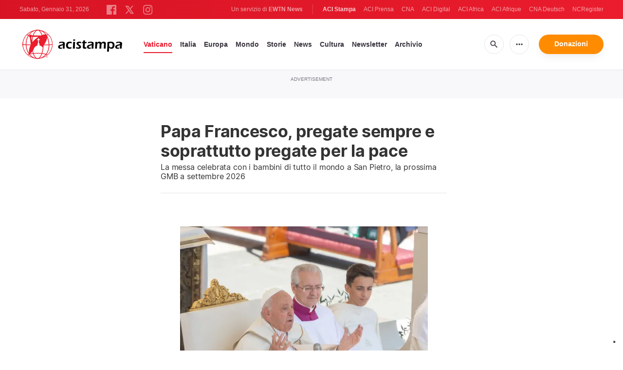

--- FILE ---
content_type: text/html; charset=utf-8
request_url: https://www.google.com/recaptcha/api2/aframe
body_size: 268
content:
<!DOCTYPE HTML><html><head><meta http-equiv="content-type" content="text/html; charset=UTF-8"></head><body><script nonce="wR0eYMr55LlYBS9hc3sKOA">/** Anti-fraud and anti-abuse applications only. See google.com/recaptcha */ try{var clients={'sodar':'https://pagead2.googlesyndication.com/pagead/sodar?'};window.addEventListener("message",function(a){try{if(a.source===window.parent){var b=JSON.parse(a.data);var c=clients[b['id']];if(c){var d=document.createElement('img');d.src=c+b['params']+'&rc='+(localStorage.getItem("rc::a")?sessionStorage.getItem("rc::b"):"");window.document.body.appendChild(d);sessionStorage.setItem("rc::e",parseInt(sessionStorage.getItem("rc::e")||0)+1);localStorage.setItem("rc::h",'1769817163465');}}}catch(b){}});window.parent.postMessage("_grecaptcha_ready", "*");}catch(b){}</script></body></html>